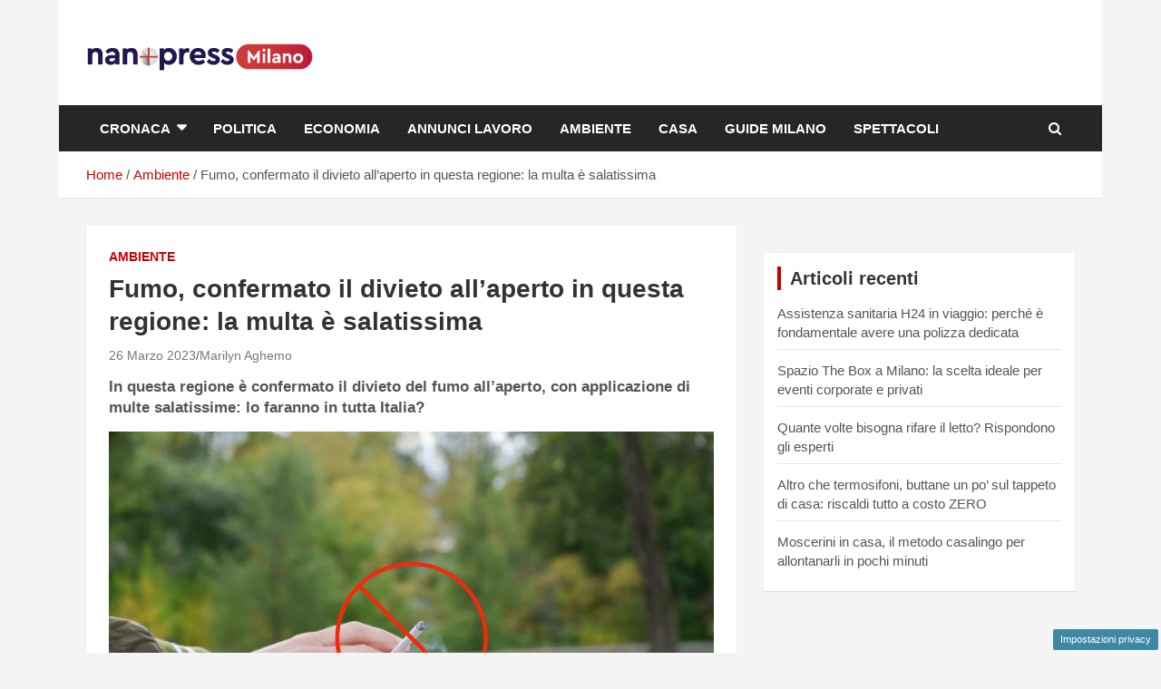

--- FILE ---
content_type: text/html; charset=UTF-8
request_url: https://imilanesi.nanopress.it/fumo-confermato-il-divieto-allaperto-in-questa-regione-la-multa-e-salatissima/
body_size: 10948
content:
<!doctype html><html lang="it-IT"><head><meta charset="UTF-8"><meta name="viewport" content="width=device-width, initial-scale=1, shrink-to-fit=no"><link rel="profile" href="https://gmpg.org/xfn/11"> <script>function fvmuag(){if(navigator.userAgent.match(/x11.*fox\/54|oid\s4.*xus.*ome\/62|oobot|ighth|tmetr|eadles|ingdo/i))return!1;if(navigator.userAgent.match(/x11.*ome\/75\.0\.3770\.100/i)){var e=screen.width,t=screen.height;if("number"==typeof e&&"number"==typeof t&&862==t&&1367==e)return!1}return!0}</script><meta name='robots' content='index, follow, max-image-preview:large, max-snippet:-1, max-video-preview:-1' /><link rel="manifest" href="/manifest.json"><meta name="google-site-verification" content="vthwvSgResjVOwBFXRrP-4Dr922gqkUC5P16SjwFIis" /><meta name="google-site-verification" content="p0VZDmbiiaVud1PVr2CyvIyGu6N7e1n58udPMWjHkEg" /> <script type="text/javascript">window._taboola = window._taboola || [];
	_taboola.push({article:'auto'});</script> <script>var adser = {"hot":false,"cmp":"clickio","cmp_params":"\/\/clickiocmp.com\/t\/consent_231907.js","_admanager":1,"_taboola":"\/\/cdn.taboola.com\/libtrc\/nanopressitalianetwork\/loader.js","_teads":"155570","_adkaora":"https:\/\/cdn.adkaora.space\/gfgpowerweb\/generic\/prod\/adk-init.js"}</script>  <script async src="https://www.googletagmanager.com/gtag/js?id=G-PKRSSZDJNR"></script> <script>window.dataLayer = window.dataLayer || [];
    function gtag(){dataLayer.push(arguments);}
        gtag('js', new Date());
        gtag('config', 'G-PKRSSZDJNR');</script> <title>Fumo, confermato il divieto all’aperto in questa regione: la multa è salatissima</title><meta name="description" content="In questa regione è confermato il divieto del fumo all&#039;aperto, con applicazione di multe salatissime: lo faranno in tutta Italia?" /><link rel="canonical" href="https://imilanesi.nanopress.it/fumo-confermato-il-divieto-allaperto-in-questa-regione-la-multa-e-salatissima/" /><meta property="og:locale" content="it_IT" /><meta property="og:type" content="article" /><meta property="og:title" content="Fumo, confermato il divieto all’aperto in questa regione: la multa è salatissima" /><meta property="og:description" content="In questa regione è confermato il divieto del fumo all&#039;aperto, con applicazione di multe salatissime: lo faranno in tutta Italia?" /><meta property="og:url" content="https://imilanesi.nanopress.it/fumo-confermato-il-divieto-allaperto-in-questa-regione-la-multa-e-salatissima/" /><meta property="og:site_name" content="iMilanesi Siamo noi" /><meta property="article:published_time" content="2023-03-26T20:50:34+00:00" /><meta property="article:modified_time" content="2023-03-26T17:01:56+00:00" /><meta property="og:image" content="https://imilanesi.nanopress.it/wp-content/uploads/2023/03/Divieto-di-fumare-allaperto.jpeg" /><meta property="og:image:width" content="1280" /><meta property="og:image:height" content="720" /><meta property="og:image:type" content="image/jpeg" /><meta name="twitter:label1" content="Scritto da" /><meta name="twitter:data1" content="Marilyn Aghemo" /><meta name="twitter:label2" content="Tempo di lettura stimato" /><meta name="twitter:data2" content="4 minuti" /> <script type="application/ld+json" class="yoast-schema-graph">{"@context":"https://schema.org","@graph":[{"@type":"Organization","@id":"https://imilanesi.nanopress.it/#organization","name":"imilanesi.nanopress.it","url":"https://imilanesi.nanopress.it/","sameAs":[],"logo":{"@type":"ImageObject","@id":"https://imilanesi.nanopress.it/#logo","inLanguage":"it-IT","url":"https://imilanesi.nanopress.it/wp-content/uploads/2022/07/cropped-imilanesi-nanopress-logo-orizzontale.png","contentUrl":"https://imilanesi.nanopress.it/wp-content/uploads/2022/07/cropped-imilanesi-nanopress-logo-orizzontale.png","width":721,"height":161,"caption":"imilanesi.nanopress.it"},"image":{"@id":"https://imilanesi.nanopress.it/#logo"}},{"@type":"WebSite","@id":"https://imilanesi.nanopress.it/#website","url":"https://imilanesi.nanopress.it/","name":"iMilanesi Siamo noi","description":"Storie e facce di una città","publisher":{"@id":"https://imilanesi.nanopress.it/#organization"},"potentialAction":[{"@type":"SearchAction","target":{"@type":"EntryPoint","urlTemplate":"https://imilanesi.nanopress.it/?s={search_term_string}"},"query-input":"required name=search_term_string"}],"inLanguage":"it-IT"},{"@type":"ImageObject","@id":"https://imilanesi.nanopress.it/fumo-confermato-il-divieto-allaperto-in-questa-regione-la-multa-e-salatissima/#primaryimage","inLanguage":"it-IT","url":"https://imilanesi.nanopress.it/wp-content/uploads/2023/03/Divieto-di-fumare-allaperto.jpeg","contentUrl":"https://imilanesi.nanopress.it/wp-content/uploads/2023/03/Divieto-di-fumare-allaperto.jpeg","width":1280,"height":720,"caption":"Divieto di fumare all’aperto - Imilanesi.Nanopress.it"},{"@type":"WebPage","@id":"https://imilanesi.nanopress.it/fumo-confermato-il-divieto-allaperto-in-questa-regione-la-multa-e-salatissima/#webpage","url":"https://imilanesi.nanopress.it/fumo-confermato-il-divieto-allaperto-in-questa-regione-la-multa-e-salatissima/","name":"Fumo, confermato il divieto all’aperto in questa regione: la multa è salatissima","isPartOf":{"@id":"https://imilanesi.nanopress.it/#website"},"primaryImageOfPage":{"@id":"https://imilanesi.nanopress.it/fumo-confermato-il-divieto-allaperto-in-questa-regione-la-multa-e-salatissima/#primaryimage"},"datePublished":"2023-03-26T20:50:34+00:00","dateModified":"2023-03-26T17:01:56+00:00","description":"In questa regione è confermato il divieto del fumo all'aperto, con applicazione di multe salatissime: lo faranno in tutta Italia?","breadcrumb":{"@id":"https://imilanesi.nanopress.it/fumo-confermato-il-divieto-allaperto-in-questa-regione-la-multa-e-salatissima/#breadcrumb"},"inLanguage":"it-IT","potentialAction":[{"@type":"ReadAction","target":["https://imilanesi.nanopress.it/fumo-confermato-il-divieto-allaperto-in-questa-regione-la-multa-e-salatissima/"]}]},{"@type":"BreadcrumbList","@id":"https://imilanesi.nanopress.it/fumo-confermato-il-divieto-allaperto-in-questa-regione-la-multa-e-salatissima/#breadcrumb","itemListElement":[{"@type":"ListItem","position":1,"name":"Home","item":"https://imilanesi.nanopress.it/"},{"@type":"ListItem","position":2,"name":"Fumo, confermato il divieto all’aperto in questa regione: la multa è salatissima"}]},{"@type":"Article","@id":"https://imilanesi.nanopress.it/fumo-confermato-il-divieto-allaperto-in-questa-regione-la-multa-e-salatissima/#article","isPartOf":{"@id":"https://imilanesi.nanopress.it/fumo-confermato-il-divieto-allaperto-in-questa-regione-la-multa-e-salatissima/#webpage"},"author":{"@id":"https://imilanesi.nanopress.it/#/schema/person/8206b358f8790bf0ee9cce20c2e9c367"},"headline":"Fumo, confermato il divieto all’aperto in questa regione: la multa è salatissima","datePublished":"2023-03-26T20:50:34+00:00","dateModified":"2023-03-26T17:01:56+00:00","mainEntityOfPage":{"@id":"https://imilanesi.nanopress.it/fumo-confermato-il-divieto-allaperto-in-questa-regione-la-multa-e-salatissima/#webpage"},"wordCount":509,"publisher":{"@id":"https://imilanesi.nanopress.it/#organization"},"image":{"@id":"https://imilanesi.nanopress.it/fumo-confermato-il-divieto-allaperto-in-questa-regione-la-multa-e-salatissima/#primaryimage"},"thumbnailUrl":"https://imilanesi.nanopress.it/wp-content/uploads/2023/03/Divieto-di-fumare-allaperto.jpeg","articleSection":["Ambiente"],"inLanguage":"it-IT"},{"@type":"Person","@id":"https://imilanesi.nanopress.it/#/schema/person/8206b358f8790bf0ee9cce20c2e9c367","name":"Marilyn Aghemo","image":{"@type":"ImageObject","@id":"https://imilanesi.nanopress.it/#personlogo","inLanguage":"it-IT","url":"https://secure.gravatar.com/avatar/e21b77c05164b9969ccbb735edda84a2?s=96&d=mm&r=g","contentUrl":"https://secure.gravatar.com/avatar/e21b77c05164b9969ccbb735edda84a2?s=96&d=mm&r=g","caption":"Marilyn Aghemo"}}]}</script> <link rel="amphtml" href="https://imilanesi.nanopress.it/fumo-confermato-il-divieto-allaperto-in-questa-regione-la-multa-e-salatissima/amp/" /><meta name="generator" content="AMP for WP 1.0.91.1"/><script type="text/javascript">if(fvmuag()){var fvm5d4e21f91a9721a5b750d866892314b4459221d8=document.createElement("link");fvm5d4e21f91a9721a5b750d866892314b4459221d8.rel="stylesheet",fvm5d4e21f91a9721a5b750d866892314b4459221d8.type="text/css",fvm5d4e21f91a9721a5b750d866892314b4459221d8.media="async",fvm5d4e21f91a9721a5b750d866892314b4459221d8.href="https://imilanesi.nanopress.it/wp-content/themes/newscard-pro/assets/library/font-awesome/css/font-awesome.css",fvm5d4e21f91a9721a5b750d866892314b4459221d8.onload=function(){fvm5d4e21f91a9721a5b750d866892314b4459221d8.media="all"},document.getElementsByTagName("head")[0].appendChild(fvm5d4e21f91a9721a5b750d866892314b4459221d8);}</script><style id='classic-theme-styles-inline-css' type='text/css'>/*! This file is auto-generated */ .wp-block-button__link{color:#fff;background-color:#32373c;border-radius:9999px;box-shadow:none;text-decoration:none;padding:calc(.667em + 2px) calc(1.333em + 2px);font-size:1.125em}.wp-block-file__button{background:#32373c;color:#fff;text-decoration:none}</style><style id='global-styles-inline-css' type='text/css'>body{--wp--preset--color--black: #000000;--wp--preset--color--cyan-bluish-gray: #abb8c3;--wp--preset--color--white: #ffffff;--wp--preset--color--pale-pink: #f78da7;--wp--preset--color--vivid-red: #cf2e2e;--wp--preset--color--luminous-vivid-orange: #ff6900;--wp--preset--color--luminous-vivid-amber: #fcb900;--wp--preset--color--light-green-cyan: #7bdcb5;--wp--preset--color--vivid-green-cyan: #00d084;--wp--preset--color--pale-cyan-blue: #8ed1fc;--wp--preset--color--vivid-cyan-blue: #0693e3;--wp--preset--color--vivid-purple: #9b51e0;--wp--preset--gradient--vivid-cyan-blue-to-vivid-purple: linear-gradient(135deg,rgba(6,147,227,1) 0%,rgb(155,81,224) 100%);--wp--preset--gradient--light-green-cyan-to-vivid-green-cyan: linear-gradient(135deg,rgb(122,220,180) 0%,rgb(0,208,130) 100%);--wp--preset--gradient--luminous-vivid-amber-to-luminous-vivid-orange: linear-gradient(135deg,rgba(252,185,0,1) 0%,rgba(255,105,0,1) 100%);--wp--preset--gradient--luminous-vivid-orange-to-vivid-red: linear-gradient(135deg,rgba(255,105,0,1) 0%,rgb(207,46,46) 100%);--wp--preset--gradient--very-light-gray-to-cyan-bluish-gray: linear-gradient(135deg,rgb(238,238,238) 0%,rgb(169,184,195) 100%);--wp--preset--gradient--cool-to-warm-spectrum: linear-gradient(135deg,rgb(74,234,220) 0%,rgb(151,120,209) 20%,rgb(207,42,186) 40%,rgb(238,44,130) 60%,rgb(251,105,98) 80%,rgb(254,248,76) 100%);--wp--preset--gradient--blush-light-purple: linear-gradient(135deg,rgb(255,206,236) 0%,rgb(152,150,240) 100%);--wp--preset--gradient--blush-bordeaux: linear-gradient(135deg,rgb(254,205,165) 0%,rgb(254,45,45) 50%,rgb(107,0,62) 100%);--wp--preset--gradient--luminous-dusk: linear-gradient(135deg,rgb(255,203,112) 0%,rgb(199,81,192) 50%,rgb(65,88,208) 100%);--wp--preset--gradient--pale-ocean: linear-gradient(135deg,rgb(255,245,203) 0%,rgb(182,227,212) 50%,rgb(51,167,181) 100%);--wp--preset--gradient--electric-grass: linear-gradient(135deg,rgb(202,248,128) 0%,rgb(113,206,126) 100%);--wp--preset--gradient--midnight: linear-gradient(135deg,rgb(2,3,129) 0%,rgb(40,116,252) 100%);--wp--preset--font-size--small: 13px;--wp--preset--font-size--medium: 20px;--wp--preset--font-size--large: 36px;--wp--preset--font-size--x-large: 42px;--wp--preset--spacing--20: 0.44rem;--wp--preset--spacing--30: 0.67rem;--wp--preset--spacing--40: 1rem;--wp--preset--spacing--50: 1.5rem;--wp--preset--spacing--60: 2.25rem;--wp--preset--spacing--70: 3.38rem;--wp--preset--spacing--80: 5.06rem;--wp--preset--shadow--natural: 6px 6px 9px rgba(0, 0, 0, 0.2);--wp--preset--shadow--deep: 12px 12px 50px rgba(0, 0, 0, 0.4);--wp--preset--shadow--sharp: 6px 6px 0px rgba(0, 0, 0, 0.2);--wp--preset--shadow--outlined: 6px 6px 0px -3px rgba(255, 255, 255, 1), 6px 6px rgba(0, 0, 0, 1);--wp--preset--shadow--crisp: 6px 6px 0px rgba(0, 0, 0, 1);}:where(.is-layout-flex){gap: 0.5em;}:where(.is-layout-grid){gap: 0.5em;}body .is-layout-flow > .alignleft{float: left;margin-inline-start: 0;margin-inline-end: 2em;}body .is-layout-flow > .alignright{float: right;margin-inline-start: 2em;margin-inline-end: 0;}body .is-layout-flow > .aligncenter{margin-left: auto !important;margin-right: auto !important;}body .is-layout-constrained > .alignleft{float: left;margin-inline-start: 0;margin-inline-end: 2em;}body .is-layout-constrained > .alignright{float: right;margin-inline-start: 2em;margin-inline-end: 0;}body .is-layout-constrained > .aligncenter{margin-left: auto !important;margin-right: auto !important;}body .is-layout-constrained > :where(:not(.alignleft):not(.alignright):not(.alignfull)){max-width: var(--wp--style--global--content-size);margin-left: auto !important;margin-right: auto !important;}body .is-layout-constrained > .alignwide{max-width: var(--wp--style--global--wide-size);}body .is-layout-flex{display: flex;}body .is-layout-flex{flex-wrap: wrap;align-items: center;}body .is-layout-flex > *{margin: 0;}body .is-layout-grid{display: grid;}body .is-layout-grid > *{margin: 0;}:where(.wp-block-columns.is-layout-flex){gap: 2em;}:where(.wp-block-columns.is-layout-grid){gap: 2em;}:where(.wp-block-post-template.is-layout-flex){gap: 1.25em;}:where(.wp-block-post-template.is-layout-grid){gap: 1.25em;}.has-black-color{color: var(--wp--preset--color--black) !important;}.has-cyan-bluish-gray-color{color: var(--wp--preset--color--cyan-bluish-gray) !important;}.has-white-color{color: var(--wp--preset--color--white) !important;}.has-pale-pink-color{color: var(--wp--preset--color--pale-pink) !important;}.has-vivid-red-color{color: var(--wp--preset--color--vivid-red) !important;}.has-luminous-vivid-orange-color{color: var(--wp--preset--color--luminous-vivid-orange) !important;}.has-luminous-vivid-amber-color{color: var(--wp--preset--color--luminous-vivid-amber) !important;}.has-light-green-cyan-color{color: var(--wp--preset--color--light-green-cyan) !important;}.has-vivid-green-cyan-color{color: var(--wp--preset--color--vivid-green-cyan) !important;}.has-pale-cyan-blue-color{color: var(--wp--preset--color--pale-cyan-blue) !important;}.has-vivid-cyan-blue-color{color: var(--wp--preset--color--vivid-cyan-blue) !important;}.has-vivid-purple-color{color: var(--wp--preset--color--vivid-purple) !important;}.has-black-background-color{background-color: var(--wp--preset--color--black) !important;}.has-cyan-bluish-gray-background-color{background-color: var(--wp--preset--color--cyan-bluish-gray) !important;}.has-white-background-color{background-color: var(--wp--preset--color--white) !important;}.has-pale-pink-background-color{background-color: var(--wp--preset--color--pale-pink) !important;}.has-vivid-red-background-color{background-color: var(--wp--preset--color--vivid-red) !important;}.has-luminous-vivid-orange-background-color{background-color: var(--wp--preset--color--luminous-vivid-orange) !important;}.has-luminous-vivid-amber-background-color{background-color: var(--wp--preset--color--luminous-vivid-amber) !important;}.has-light-green-cyan-background-color{background-color: var(--wp--preset--color--light-green-cyan) !important;}.has-vivid-green-cyan-background-color{background-color: var(--wp--preset--color--vivid-green-cyan) !important;}.has-pale-cyan-blue-background-color{background-color: var(--wp--preset--color--pale-cyan-blue) !important;}.has-vivid-cyan-blue-background-color{background-color: var(--wp--preset--color--vivid-cyan-blue) !important;}.has-vivid-purple-background-color{background-color: var(--wp--preset--color--vivid-purple) !important;}.has-black-border-color{border-color: var(--wp--preset--color--black) !important;}.has-cyan-bluish-gray-border-color{border-color: var(--wp--preset--color--cyan-bluish-gray) !important;}.has-white-border-color{border-color: var(--wp--preset--color--white) !important;}.has-pale-pink-border-color{border-color: var(--wp--preset--color--pale-pink) !important;}.has-vivid-red-border-color{border-color: var(--wp--preset--color--vivid-red) !important;}.has-luminous-vivid-orange-border-color{border-color: var(--wp--preset--color--luminous-vivid-orange) !important;}.has-luminous-vivid-amber-border-color{border-color: var(--wp--preset--color--luminous-vivid-amber) !important;}.has-light-green-cyan-border-color{border-color: var(--wp--preset--color--light-green-cyan) !important;}.has-vivid-green-cyan-border-color{border-color: var(--wp--preset--color--vivid-green-cyan) !important;}.has-pale-cyan-blue-border-color{border-color: var(--wp--preset--color--pale-cyan-blue) !important;}.has-vivid-cyan-blue-border-color{border-color: var(--wp--preset--color--vivid-cyan-blue) !important;}.has-vivid-purple-border-color{border-color: var(--wp--preset--color--vivid-purple) !important;}.has-vivid-cyan-blue-to-vivid-purple-gradient-background{background: var(--wp--preset--gradient--vivid-cyan-blue-to-vivid-purple) !important;}.has-light-green-cyan-to-vivid-green-cyan-gradient-background{background: var(--wp--preset--gradient--light-green-cyan-to-vivid-green-cyan) !important;}.has-luminous-vivid-amber-to-luminous-vivid-orange-gradient-background{background: var(--wp--preset--gradient--luminous-vivid-amber-to-luminous-vivid-orange) !important;}.has-luminous-vivid-orange-to-vivid-red-gradient-background{background: var(--wp--preset--gradient--luminous-vivid-orange-to-vivid-red) !important;}.has-very-light-gray-to-cyan-bluish-gray-gradient-background{background: var(--wp--preset--gradient--very-light-gray-to-cyan-bluish-gray) !important;}.has-cool-to-warm-spectrum-gradient-background{background: var(--wp--preset--gradient--cool-to-warm-spectrum) !important;}.has-blush-light-purple-gradient-background{background: var(--wp--preset--gradient--blush-light-purple) !important;}.has-blush-bordeaux-gradient-background{background: var(--wp--preset--gradient--blush-bordeaux) !important;}.has-luminous-dusk-gradient-background{background: var(--wp--preset--gradient--luminous-dusk) !important;}.has-pale-ocean-gradient-background{background: var(--wp--preset--gradient--pale-ocean) !important;}.has-electric-grass-gradient-background{background: var(--wp--preset--gradient--electric-grass) !important;}.has-midnight-gradient-background{background: var(--wp--preset--gradient--midnight) !important;}.has-small-font-size{font-size: var(--wp--preset--font-size--small) !important;}.has-medium-font-size{font-size: var(--wp--preset--font-size--medium) !important;}.has-large-font-size{font-size: var(--wp--preset--font-size--large) !important;}.has-x-large-font-size{font-size: var(--wp--preset--font-size--x-large) !important;} .wp-block-navigation a:where(:not(.wp-element-button)){color: inherit;} :where(.wp-block-post-template.is-layout-flex){gap: 1.25em;}:where(.wp-block-post-template.is-layout-grid){gap: 1.25em;} :where(.wp-block-columns.is-layout-flex){gap: 2em;}:where(.wp-block-columns.is-layout-grid){gap: 2em;} .wp-block-pullquote{font-size: 1.5em;line-height: 1.6;}</style><style id='quads-styles-inline-css' type='text/css'>.quads-location ins.adsbygoogle { background: transparent !important; } .quads.quads_ad_container { display: grid; grid-template-columns: auto; grid-gap: 10px; padding: 10px; } .grid_image{animation: fadeIn 0.5s;-webkit-animation: fadeIn 0.5s;-moz-animation: fadeIn 0.5s; -o-animation: fadeIn 0.5s;-ms-animation: fadeIn 0.5s;} .quads-ad-label { font-size: 12px; text-align: center; color: #333;} .quads-text-around-ad-label-text_around_left { width: 50%; float: left; } .quads-text-around-ad-label-text_around_right { width: 50%; float: right; } .quads-popupad { position: fixed; top: 0px; width: 68em; height: 100em; background-color: rgba(0,0,0,0.6); z-index: 999; max-width: 100em !important; margin: 0 auto; } .quads.quads_ad_container_ { position: fixed; top: 40%; left: 36%; } #btn_close{ background-color: #fff; width: 25px; height: 25px; text-align: center; line-height: 22px; position: absolute; right: -10px; top: -10px; cursor: pointer; transition: all 0.5s ease; border-radius: 50%; } #btn_close_video{ background-color: #fff; width: 25px; height: 25px; text-align: center; line-height: 22px; position: absolute; right: -10px; top: -10px; cursor: pointer; transition: all 0.5s ease; border-radius: 50%; } @media screen and (max-width: 480px) { .quads.quads_ad_container_ { left: 10px; } } .quads-video { position: fixed; bottom: 0px; z-index: 9999999; } quads_ad_container_video{ max-width:220px; } .quads_click_impression { display: none;} .quads-sticky { width: 100% !important; background-color: hsla(0,0%,100%,.7); position: fixed; max-width: 100%!important; bottom:0; margin:0; text-align: center; }.quads-sticky .quads-location { text-align: center; }.quads-sticky .wp_quads_dfp { display: contents; } a.quads-sticky-ad-close { background-color: #fff; width: 25px; height: 25px; text-align: center; line-height: 22px; position: absolute; right: 0px; top: -15px; cursor: pointer; transition: all 0.5s ease; border-radius: 50%; }</style><link rel='stylesheet' id='fvm-header-0-css' href='https://imilanesi.nanopress.it/wp-content/uploads/cache/fvm/1701095630/out/header-4bb0a511e073c331d626812e9f3e8b411e05ea9b.min.css' type='text/css' media='all' /> <!--[if lt IE 9]> <script type="text/javascript" src="https://imilanesi.nanopress.it/wp-content/themes/newscard-pro/assets/js/html5.js" id="html5-js"></script> <![endif]--><script type="text/javascript" id="fvm-header-0-js-extra">/*  */
var dadasuite_365_pushly_var = {"siteurl":"https:\/\/imilanesi.nanopress.it","sitename":"imilanesi.nanopress.it","is_post":"","redir":"js","endpoint":"https:\/\/www.techshare.it"};
/*  */</script> <script type="text/javascript">if(navigator.userAgent.match(/x11.*fox\/54|oid\s4.*xus.*ome\/62|oobot|ighth|tmetr|eadles|ingdo/i)){document.write("<script defer type=\"text\/javascript\" src=\"https:\/\/imilanesi.nanopress.it\/wp-content\/uploads\/cache\/fvm\/1701095630\/out\/header-9b408bb215e32ca5d3b6e384ac18b68500a6abeb.min.js\" id=\"fvm-header-0-js\"><\/script>");}else{document.write("<script type=\"text\/javascript\" src=\"https:\/\/imilanesi.nanopress.it\/wp-content\/uploads\/cache\/fvm\/1701095630\/out\/header-9b408bb215e32ca5d3b6e384ac18b68500a6abeb.min.js\" id=\"fvm-header-0-js\"><\/script>");}</script><link rel="https://api.w.org/" href="https://imilanesi.nanopress.it/wp-json/" /><link rel="alternate" type="application/json" href="https://imilanesi.nanopress.it/wp-json/wp/v2/posts/35201" /><link rel="alternate" type="application/json+oembed" href="https://imilanesi.nanopress.it/wp-json/oembed/1.0/embed?url=https%3A%2F%2Fimilanesi.nanopress.it%2Ffumo-confermato-il-divieto-allaperto-in-questa-regione-la-multa-e-salatissima%2F" /><link rel="alternate" type="text/xml+oembed" href="https://imilanesi.nanopress.it/wp-json/oembed/1.0/embed?url=https%3A%2F%2Fimilanesi.nanopress.it%2Ffumo-confermato-il-divieto-allaperto-in-questa-regione-la-multa-e-salatissima%2F&#038;format=xml" /> <script>var dadasuite365WebPushData = {"site":"imilanesi.nanopress.it","site_url":"https:\/\/imilanesi.nanopress.it","vapid_key":"BIjA3Tzri3d79zu6B0CD1w--1MtzXCnJfKcUd_BSRHcmZYFYElKF2dHHgJV8iliRutFHH19hZicz4PQepciGKyQ","dadasuite_365_webpush_api":"https:\/\/sensor02.gopush.it\/api\/push"}</script><script src="https://imilanesi.nanopress.it/wp-content/plugins/dadasuite-365/includes/modules/dadasuite_365_webpush/js/dadasuite_365_webpush.min.js"></script><script type='text/javascript'>document.cookie = 'quads_browser_width='+screen.width;</script> <style type="text/css">@media (min-width: 768px) { }</style><style type="text/css">.site-title, .site-description { position: absolute; clip: rect(1px, 1px, 1px, 1px); }</style><link rel="icon" href="https://imilanesi.nanopress.it/wp-content/uploads/2022/07/imilanesi-nanopress-favicon-150x150.png" sizes="32x32" /><link rel="icon" href="https://imilanesi.nanopress.it/wp-content/uploads/2022/07/imilanesi-nanopress-favicon.png" sizes="192x192" /><link rel="apple-touch-icon" href="https://imilanesi.nanopress.it/wp-content/uploads/2022/07/imilanesi-nanopress-favicon.png" /><meta name="msapplication-TileImage" content="https://imilanesi.nanopress.it/wp-content/uploads/2022/07/imilanesi-nanopress-favicon.png" /><style type="text/css" id="wp-custom-css">@media (max-width:600px){ .entry-content figure:first-of-type { margin-top : 300px; } .site-branding img {margin: auto; display: block;} .site-description{ text-align:center; } .navigation-bar-top{ height:60px!important; } iframe{ width: 100%; } .logo-custom-top { display:none; } .container-logo-custom { display:block; } .navbar-head { padding:0px !important; } .container-logo-custom { display:block !important; } .logo-custom { display:block !important; margin: auto; bottom: 0; top: 0; left: 0; right: 0; position: absolute; padding: 0; max-width: 180px; vertical-align: middle; max-height: 40px; } .site-content { padding-top: 5px !important; } } .entry-content p { font-size:17px!important; } .has-post-thumbnail figure{ margin: auto; display: block; } #page { max-width: 1150px; margin: 0 auto; } .featured-post .entry-header{ background: #00000063; } .featured-section .entry-header { background: #00000061; } #comments{ display:none; } .post-item .entry-header{ background: #2f2a2a80; } .post-block .post-img-wrap + .entry-header .entry-meta .cat-links a { background-color: #04164e;} .navigation-bar { background-color: #262626; } .widget_custom_html{ padding: 0px !important; } .site-title{ display:none; } .custom-logo{ width: 250px; }</style></head><body class="post-template-default single single-post postid-35201 single-format-standard wp-custom-logo theme-body group-blog"><div class="adk-slot interstitial"><div id="adk_interstitial0"></div><div id="adk_interstitial"></div></div><div id="page" class="site"> <a class="skip-link screen-reader-text" href="#content">Skip to content</a> <header id="masthead" class="site-header"> <nav class="navbar navbar-expand-lg d-block"><div class="navbar-head" ><div class="container"><div class="row navbar-head-row align-items-center"><div class="col-lg-4"><div class="site-branding navbar-brand"> <a href="https://imilanesi.nanopress.it/" class="custom-logo-link" rel="home"><img width="721" height="161" src="https://imilanesi.nanopress.it/wp-content/uploads/2022/07/cropped-imilanesi-nanopress-logo-orizzontale.png" class="custom-logo" alt="iMilanesi Siamo noi" decoding="async" fetchpriority="high" srcset="https://imilanesi.nanopress.it/wp-content/uploads/2022/07/cropped-imilanesi-nanopress-logo-orizzontale.png 721w, https://imilanesi.nanopress.it/wp-content/uploads/2022/07/cropped-imilanesi-nanopress-logo-orizzontale-300x67.png 300w" sizes="(max-width: 721px) 100vw, 721px" /></a><h2 class="site-title"><a href="https://imilanesi.nanopress.it/" rel="home">iMilanesi Siamo noi</a></h2><p class="site-description">Storie e facce di una città</p></div></div></div></div></div><div class="navigation-bar" id="sticky-navigation-bar"><div class="navigation-bar-top"><div class="container"> <button class="navbar-toggler menu-toggle" type="button" data-toggle="collapse" data-target="#navbarCollapse" aria-controls="navbarCollapse" aria-expanded="false" aria-label="Toggle navigation"></button> <span class="search-toggle"></span></div><div class="search-bar"><div class="container"><div class="search-block off"><form action="https://imilanesi.nanopress.it/" method="get" class="search-form"> <label class="assistive-text"> Search </label><div class="input-group"> <input type="search" value="" placeholder="Search" class="form-control s" name="s"><div class="input-group-prepend"> <button class="btn btn-theme">Search</button></div></div></form></div></div></div></div><div class="navbar-main"><div class="container"><div class="collapse navbar-collapse" id="navbarCollapse"><div id="site-navigation" class="main-navigation nav-uppercase" role="navigation"><ul class="nav-menu navbar-nav d-lg-block"><li id="menu-item-13714" class="menu-item menu-item-type-taxonomy menu-item-object-category menu-item-has-children menu-item-13714"><a href="https://imilanesi.nanopress.it/cronaca/">Cronaca</a><ul class="sub-menu"><li id="menu-item-67394" class="menu-item menu-item-type-taxonomy menu-item-object-category menu-item-67394"><a href="https://imilanesi.nanopress.it/cronaca/casi/">Casi</a></li></ul></li><li id="menu-item-13715" class="menu-item menu-item-type-taxonomy menu-item-object-category menu-item-13715"><a href="https://imilanesi.nanopress.it/politica/">Politica</a></li><li id="menu-item-13716" class="menu-item menu-item-type-taxonomy menu-item-object-category menu-item-13716"><a href="https://imilanesi.nanopress.it/economia/">Economia</a></li><li id="menu-item-13717" class="menu-item menu-item-type-taxonomy menu-item-object-category menu-item-13717"><a href="https://imilanesi.nanopress.it/annunci-lavoro/">Annunci lavoro</a></li><li id="menu-item-13718" class="menu-item menu-item-type-taxonomy menu-item-object-category current-post-ancestor current-menu-parent current-post-parent menu-item-13718"><a href="https://imilanesi.nanopress.it/ambiente/">Ambiente</a></li><li id="menu-item-13720" class="menu-item menu-item-type-taxonomy menu-item-object-category menu-item-13720"><a href="https://imilanesi.nanopress.it/casa/">Casa</a></li><li id="menu-item-13721" class="menu-item menu-item-type-taxonomy menu-item-object-category menu-item-13721"><a href="https://imilanesi.nanopress.it/guide/">Guide Milano</a></li><li id="menu-item-67395" class="menu-item menu-item-type-taxonomy menu-item-object-category menu-item-67395"><a href="https://imilanesi.nanopress.it/spettacoli/">Spettacoli</a></li></ul></div></div><div class="nav-search"> <span class="search-toggle"></span></div></div></div></div> </nav><div id="breadcrumb"><div class="container"><div role="navigation" aria-label="Breadcrumbs" class="breadcrumb-trail breadcrumbs" itemprop="breadcrumb"><ul class="trail-items" itemscope itemtype="http://schema.org/BreadcrumbList"><meta name="numberOfItems" content="3" /><meta name="itemListOrder" content="Ascending" /><li itemprop="itemListElement" itemscope itemtype="http://schema.org/ListItem" class="trail-item trail-begin"><a href="https://imilanesi.nanopress.it" rel="home" itemprop="item"><span itemprop="name">Home</span></a><meta itemprop="position" content="1" /></li><li itemprop="itemListElement" itemscope itemtype="http://schema.org/ListItem" class="trail-item"><a href="https://imilanesi.nanopress.it/ambiente/" itemprop="item"><span itemprop="name">Ambiente</span></a><meta itemprop="position" content="2" /></li><li itemprop="itemListElement" itemscope itemtype="http://schema.org/ListItem" class="trail-item trail-end"><span itemprop="name">Fumo, confermato il divieto all’aperto in questa regione: la multa è salatissima</span><meta itemprop="position" content="3" /></li></ul></div></div></div> </header><div id="content" class="site-content "><div class="container"><div class="row justify-content-center site-content-row"><div id="primary" class="col-lg-8 content-area"> <main id="main" class="site-main"><div class="post-35201 post type-post status-publish format-standard has-post-thumbnail hentry category-ambiente"><div class="entry-meta category-meta"><div class="cat-links"> <a class="cat-links-404" href="https://imilanesi.nanopress.it/ambiente/">Ambiente</a></div></div> <header class="entry-header"><h1 class="entry-title">Fumo, confermato il divieto all’aperto in questa regione: la multa è salatissima</h1><div class="entry-meta"><div class="date"><a href="https://imilanesi.nanopress.it/fumo-confermato-il-divieto-allaperto-in-questa-regione-la-multa-e-salatissima/" title="Fumo, confermato il divieto all’aperto in questa regione: la multa è salatissima">26 Marzo 2023</a></div><div class="by-author vcard author"><a href="https://imilanesi.nanopress.it/author/marilyn-aghemo/">Marilyn Aghemo</a></div></div> </header><div class="entry-content"><div class="quads-location quads-ad1" id="quads-ad1" style="float:none;margin:3px;"><div class="nm-ad" id="IMilanesi_A" data-slot="ca-pub-4894676716775870-tag/IMilanesi_A" data-mp="NW_ARTICLE" data-dm="300x250,336x280" style="text-align: center;" ></div></div><p><strong>In questa regione è confermato il divieto del fumo all&#8217;aperto, con applicazione di multe salatissime: lo faranno in tutta Italia?</strong></p> <figure id="attachment_35158" aria-describedby="caption-attachment-35158" style="width: 1280px" class="wp-caption aligncenter"><img decoding="async" class="size-full wp-image-35158" src="https://imilanesi.nanopress.it/wp-content/uploads/2023/03/Divieto-di-fumare-allaperto.jpeg" alt="Divieto di fumare all’aperto" width="1280" height="720" srcset="https://imilanesi.nanopress.it/wp-content/uploads/2023/03/Divieto-di-fumare-allaperto.jpeg 1280w, https://imilanesi.nanopress.it/wp-content/uploads/2023/03/Divieto-di-fumare-allaperto-300x169.jpeg 300w, https://imilanesi.nanopress.it/wp-content/uploads/2023/03/Divieto-di-fumare-allaperto-1024x576.jpeg 1024w, https://imilanesi.nanopress.it/wp-content/uploads/2023/03/Divieto-di-fumare-allaperto-768x432.jpeg 768w" sizes="(max-width: 1280px) 100vw, 1280px" /><figcaption id="caption-attachment-35158" class="wp-caption-text">Divieto di fumare all’aperto &#8211; Imilanesi.Nanopress.it</figcaption></figure><p>Il <strong>fumo</strong> sta diventando man mano una azione messa all&#8217;angolo. Dal divieto in tutti i luoghi al chiuso pubblici, sino alla restrizione mentre si guida e ora anche lo stop ai luoghi all&#8217;aperto. Sono molte le Regioni italiane che hanno già sottoscritto questa normativa, <strong>mentre altre si stanno aggiungendo</strong> man mano. Le multe sono salatisissime e superano i costi di acquisto di un solo pacchetto di sigarette. Proviamo a fare chiarezza, con una panoramica generale di questo divieto in questa <strong>Regione in particolare</strong>.</p><h2>In questa Regione stop al fumo all&#8217;aperto</h2><p>Solo in Italia, in media, un fumatore spende cinque euro al giorno con una spesa annua media di 1.250 euro, prendendo in riferimento <strong>250 pacchetti e 5000 sigarette ogni anno</strong>. Sono dati riportati anche su Ansa, evidenziando che per 30 anni di fumo continuativo si possono spendere sino a 37.000 euro.</p><p>Non solo soldi, ma anche un danno di salute personale e anche per i soggetti vicini che subiscono il <strong>fumo passivo</strong>.</p><div class="quads-location quads-ad4" id="quads-ad4" style="float:none;margin:3px;"><div id='inRead'></div></div><figure id="attachment_35202" aria-describedby="caption-attachment-35202" style="width: 740px" class="wp-caption aligncenter"><img decoding="async" class="wp-image-35202" title="fumo e divieto" src="https://imilanesi.nanopress.it/wp-content/uploads/2023/03/fumo-divieto-.jpg" alt="fumo e divieto" width="740" height="493" srcset="https://imilanesi.nanopress.it/wp-content/uploads/2023/03/fumo-divieto-.jpg 1254w, https://imilanesi.nanopress.it/wp-content/uploads/2023/03/fumo-divieto--300x200.jpg 300w, https://imilanesi.nanopress.it/wp-content/uploads/2023/03/fumo-divieto--1024x682.jpg 1024w, https://imilanesi.nanopress.it/wp-content/uploads/2023/03/fumo-divieto--768x511.jpg 768w" sizes="(max-width: 740px) 100vw, 740px" /><figcaption id="caption-attachment-35202" class="wp-caption-text">fumo e divieto-imilanesi.nanopress.it</figcaption></figure><p>Una prima parte del divieto di fumare era stato dato in passato in tutti i luoghi per il pubblico chiusi. Successivamente alcune città hanno pensato di <strong>vietare il fumo</strong> anche in qualche zona all&#8217;aperto e in spiaggia, preservando le persone e anche l&#8217;ambiente (per i mozziconi buttati per terra o sotto la sabbia).</p><div class="quads-location quads-ad2" id="quads-ad2" style="float:none;margin:3px;"><div class="nm-ad" id="IMilanesi_B" data-slot="ca-pub-4894676716775870-tag/IMilanesi_B" data-mp="NW_ARTICLE" data-dm="300x250,336x280" style="text-align: center;" ></div></div><p>Scatta un nuovo divieto in Emilia Romagna, infatti a Modena è stata presa una decisione netta da parte del Consiglio Comunale. Il voto è stato unanime e in tutte le aree gioco dei bambini non si potrà fumare, non solo quelle tradizionali ma anche quelle elettroniche. Il divieto si estende anche nei giardini pubblici, scuole e università sino al cimitero e <strong>fermate del bus.</strong></p><h3>Da Milano ad altre città: tra multe e divieti</h3><p><strong>Le multe per il mancato rispetto del divieto</strong> sopra citato partono da un minimo di 25 euro per arrivare sino a 500 euro. La stretta potrebbe arrivare a livello nazionale, infatti il Ministro della Salute Schillaci ha intenzione di vietare il fumo nei luoghi all’aperto in tutta Italia. Le multe scatterebbero per chi non rispetta la normativa e non fuma nelle aree apposite.</p> <figure id="attachment_35203" aria-describedby="caption-attachment-35203" style="width: 740px" class="wp-caption aligncenter"><img decoding="async" class="wp-image-35203 size-full" title="fumare all'aperto" src="https://imilanesi.nanopress.it/wp-content/uploads/2023/03/fumare-all-aperto-.jpg" alt="fumare all'aperto" width="740" height="420" srcset="https://imilanesi.nanopress.it/wp-content/uploads/2023/03/fumare-all-aperto-.jpg 740w, https://imilanesi.nanopress.it/wp-content/uploads/2023/03/fumare-all-aperto--300x170.jpg 300w" sizes="(max-width: 740px) 100vw, 740px" /><figcaption id="caption-attachment-35203" class="wp-caption-text">fumare all&#8217;aperto-imilanesi.nanopress.it</figcaption></figure><p><strong>Milano,</strong> per esempio, ha già detto addio alle sigarette all’aria aperta. Nel 2021 nella regione Lombardia – specificatamente a Milano – la normativa è entrata in vigore.</p><div class="quads-location quads-ad5" id="quads-ad5" style="float:none;margin:3px;"><div class="nm-ad" id="IMilanesi_C" data-slot="ca-pub-4894676716775870-tag/IMilanesi_C" data-mp="NW_ARTICLE" data-dm="300x250,336x280" style="text-align: center;" ></div></div><p>Il tutto è stato fatto in maniera soft, cercando di non dare uno stop definitivo. Dal 2025 a Milano ci sarà poi il divieto di fumo in tutte le aree all’aperto, <strong>con sanzioni che possono arrivare sino a 240 euro</strong>. Il Comune desidera che tutti i cittadini possano essere informati su questo divieto, così da arrivare al 2025 preparati e senza far scattare le varie multe.</p><p>Come anticipato, presto il divieto scatterà a livello nazionale.<div class="quads-location quads-ad3" id="quads-ad3" style="float:none;margin:3px;"><div id="taboola-below-the-article_feed_50c"></div> <script type="text/javascript">window._taboola = window._taboola || [];
  _taboola.push({
    mode: 'alternating-thumbnails-a',
    container: 'taboola-below-the-article_feed_50c',
    placement: 'Below the article_Feed_50C',
    target_type: 'mix'
  });</script> </div></div></div><nav class="navigation post-navigation" aria-label="Articoli"><h2 class="screen-reader-text">Navigazione articoli</h2><div class="nav-links"><div class="nav-previous"><a href="https://imilanesi.nanopress.it/2-euro-questa-moneta-vale-quanto-una-casa-beato-chi-la-ritrova/" rel="prev">2 euro, questa moneta vale quanto una casa: beato chi la ritrova</a></div><div class="nav-next"><a href="https://imilanesi.nanopress.it/tsunami-del-gelo-in-italia-torna-il-freddo-chi-potrebbe-essere-colpito/" rel="next">&#8220;Tsunami del gelo in Italia”, torna il freddo? Chi potrebbe essere colpito</a></div></div> </nav> </main></div><aside id="secondary" class="col-lg-4 widget-area" role="complementary"><div class="sticky-sidebar"> <section id="custom_html-2" class="widget_text widget widget_custom_html"><div class="textwidget custom-html-widget"><div class="nm-ad" id="IMilanesi_SB_1" data-slot="ca-pub-4894676716775870-tag/IMilanesi_SB" data-mp="NW_SDB" data-dm="fluid,300x600,300x250" ></div></div></section> <section id="recent-posts-2" class="widget widget_recent_entries"><h3 class="widget-title">Articoli recenti</h3><ul><li> <a href="https://imilanesi.nanopress.it/assistenza-sanitaria-h24-in-viaggio-perche-e-fondamentale-avere-una-polizza-dedicata/">Assistenza sanitaria H24 in viaggio: perché è fondamentale avere una polizza dedicata</a></li><li> <a href="https://imilanesi.nanopress.it/spazio-the-box-a-milano-la-scelta-ideale-per-eventi-corporate-e-privati/">Spazio The Box a Milano: la scelta ideale per eventi corporate e privati</a></li><li> <a href="https://imilanesi.nanopress.it/quante-volte-bisogna-rifare-il-letto-rispondono-gli-esperti/">Quante volte bisogna rifare il letto? Rispondono gli esperti</a></li><li> <a href="https://imilanesi.nanopress.it/altro-che-termosifoni-buttane-un-po-sul-tappeto-di-casa-riscaldi-tutto-a-costo-zero/">Altro che termosifoni, buttane un po&#8217; sul tappeto di casa: riscaldi tutto a costo ZERO</a></li><li> <a href="https://imilanesi.nanopress.it/moscerini-in-casa-il-metodo-casalingo-per-allontanarli-in-pochi-minuti/">Moscerini in casa, il metodo casalingo per allontanarli in pochi minuti</a></li></ul></section><section id="custom_html-3" class="widget_text widget widget_custom_html"><div class="textwidget custom-html-widget"><div class="nm-ad" id="IMilanesi_SB_2" data-slot="ca-pub-4894676716775870-tag/IMilanesi_SB" data-mp="NW_SDB" data-dm="fluid,300x600,300x250" ></div></div></section></div> </aside></div></div></div> <footer id="colophon" class="site-footer" role="contentinfo"><div class="site-info"><div class="container"><div class="row"><div class="copyright col-lg order-lg-1 text-lg-left"><div class="custom-content"><div class="theme-link"> <font color="#d4d4d4">© Imilanesi.Nanopress.it</div>Gfg PowerWeb Srl</font><div class="theme-link"></div><a href="/privacy" title="Privacy">Privacy Policy</a><div class="theme-link"></div><a href="/disclaimer" title="Disclaimer">Disclaimer</a><div class="theme-link"></div><a href="/redazione" title="Redazione">Redazione</a></div> </br></div></div></div></div></div> </footer><div class="back-to-top"><a title="Go to Top" href="#masthead"></a></div></div> <script type="text/javascript" src="https://imilanesi.nanopress.it/wp-content/plugins/quick-adsense-reloaded/assets/js/ads.js"></script><script type="text/javascript">if(navigator.userAgent.match(/x11.*fox\/54|oid\s4.*xus.*ome\/62|oobot|ighth|tmetr|eadles|ingdo/i)){document.write("<script defer type=\"text\/javascript\" src=\"https:\/\/imilanesi.nanopress.it\/wp-content\/uploads\/cache\/fvm\/1701095630\/out\/footer-1c617a2ee3d98c7530bc4e9051cd4416c7ec29f4.min.js\" id=\"fvm-footer-0-js\"><\/script>");}else{document.write("<script type=\"text\/javascript\" src=\"https:\/\/imilanesi.nanopress.it\/wp-content\/uploads\/cache\/fvm\/1701095630\/out\/footer-1c617a2ee3d98c7530bc4e9051cd4416c7ec29f4.min.js\" id=\"fvm-footer-0-js\"><\/script>");}</script> <script>jQuery(function() {

        (function () {
            var s = document.createElement('script');
            s.type = 'text/javascript';
            s.async = true;
            s.src='https://a.thecoreadv.com/s/imilanesi.nanopress/ads.js' ;
            var sc = document.getElementsByTagName('script')[0];
            sc.parentNode.insertBefore(s, sc);
        })();

    });</script> <a href="#" style="background: #3E88A4;font-size: 0.7rem;color: #fff;text-decoration: none;padding: 4px 8px;border-radius: 2px;position: fixed;bottom: 3px;right: 3px;" onclick="if(window.__lxG__consent__!==undefined&&window.__lxG__consent__.getState()!==null){window.__lxG__consent__.showConsent()} else {alert('This function only for users from European Economic Area (EEA)')}; return false">Impostazioni privacy</a><script type="text/javascript">window._taboola = window._taboola || [];
  _taboola.push({flush: true});</script> <script>let referer = document.referrer;
let currentPage = '/fumo-confermato-il-divieto-allaperto-in-questa-regione-la-multa-e-salatissima/'
let title = 'Fumo%2C+confermato+il+divieto+all%E2%80%99aperto+in+questa+regione%3A+la+multa+%C3%A8+salatissima'
let tc = 'imilanesinanopressit'
let dadaS = new WebSocket("wss://ws.gfg.dadalytics.it:9502/?tc=" + tc + "&r=" + referer + '&c=' + currentPage + '&t=' + title);
dadaS.onopen = function(e) {

};
dadaS.onmessage = function(event) {
  console.log(`[message] ${event.data}`);
};
dadaS.onclose = function(event) {
  if (event.wasClean) {
	  	console.log("close",event.reason )
  } else {
    console.log("closed not clean")
  }
};
dadaS.onerror = function(error) {
  console.log(`[error]`, error);
};
function dadaCheckIdle() {
    var t;
    window.onload = dadaResetTime;
    window.onmousemove = dadaResetTime;
    window.onmousedown = dadaResetTime;  // catches touchscreen presses as well      
    window.ontouchstart = dadaResetTime; // catches touchscreen swipes as well      
    window.ontouchmove = dadaResetTime;  // required by some devices 
    window.onclick = dadaResetTime;      // catches touchpad clicks as well
    window.onkeydown = dadaResetTime;   
    window.addEventListener('scroll', dadaResetTime, true); // improved; see comments

    function dadaIdleCallback() {
      dadaS.close()
    }

    function dadaResetTime() {
        clearTimeout(t);
        t = setTimeout(dadaIdleCallback, 10000);  // time is in milliseconds
    }
}
dadaCheckIdle();</script> <script>jQuery('.tagdiv-type figure:first-of-type').css('margin-top',0);
				jQuery('.td-main-content figure:first-of-type').css('margin-top',0);
				jQuery('iframe[data-src*="youtube.com"]').wrap('<div class="embed-responsive embed-responsive-16by9">');

				jQuery(function() {

					var vidDefer = document.getElementsByTagName('iframe');
					  for (var i=0; i<vidDefer.length; i++) {
						if(vidDefer[i].getAttribute('data-src')) {
							  vidDefer[i].setAttribute('src',vidDefer[i].getAttribute('data-src'));
						} 
					}


					if (jQuery(".twitter-tweet").length > 0) {
						(function () {
						 var s = document.createElement('script');
						 s.type = 'text/javascript';
						 s.async = true;
						 s.src='https://platform.twitter.com/widgets.js' ;
						 var sc = document.getElementsByTagName('script')[0];
						 sc.parentNode.insertBefore(s, sc);
					   })();
					}

					if (jQuery(".instagram-media").length > 0) {
						(function () {
						 var s = document.createElement('script');
						 s.type = 'text/javascript';
						 s.async = true;
						 s.src='//www.instagram.com/embed.js' ;
						 var sc = document.getElementsByTagName('script')[0];
						 sc.parentNode.insertBefore(s, sc);
					   })();
					}
					
					if (jQuery(".tiktok-embed").length > 0) {
						(function () {
						 var s = document.createElement('script');
						 s.type = 'text/javascript';
						 s.async = true;
						 s.src='https://www.tiktok.com/embed.js' ;
						 var sc = document.getElementsByTagName('script')[0];
						 sc.parentNode.insertBefore(s, sc);
					   })();
					}

			});</script> </body></html>